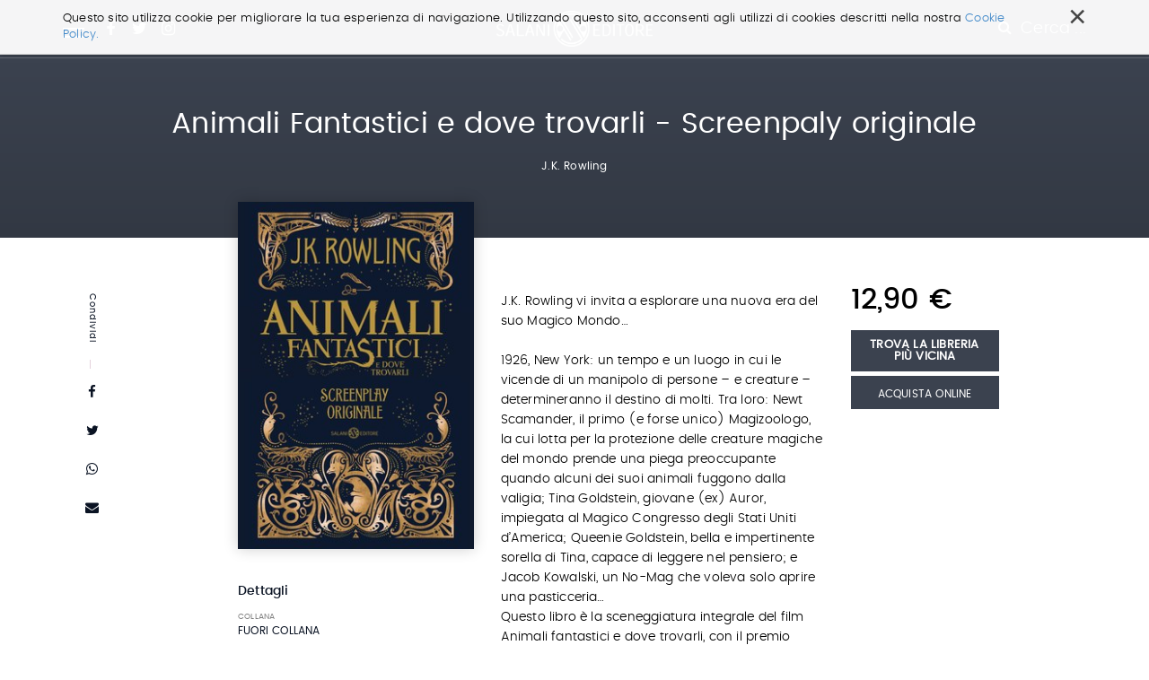

--- FILE ---
content_type: text/css;charset=utf-8
request_url: https://www.salani.it/portal_css/Salani%20-%20Site%20Package/columns.css
body_size: 274
content:

/* - columns.css - */
div.row{float:left;width:100%;display:block;position:relative}div.cell{position:relative;float:left;left:100%}.ie6 div.cell{float:none}div.width-1{width:4%}div.width-2{width:10.25%}div.width-3{width:16.5%}div.width-4{width:22.75%}div.width-5{width:29%}div.width-6{width:35.25%}div.width-7{width:41.5%}div.width-8{width:47.75%}div.width-9{width:54%}div.width-10{width:60.25%}div.width-11{width:66.5%}div.width-12{width:72.75%}div.width-13{width:79%}div.width-14{width:85.25%}div.width-15{width:91.5%}div.width-16{width:97.75%}div.position-0{margin-left:-98.875%}div.position-1{margin-left:-92.625%}div.position-2{margin-left:-86.375%}div.position-3{margin-left:-80.125%}div.position-4{margin-left:-73.875%}div.position-5{margin-left:-67.625%}div.position-6{margin-left:-61.375%}div.position-7{margin-left:-55.125%}div.position-8{margin-left:-48.875%}div.position-9{margin-left:-42.625%}div.position-10{margin-left:-36.375%}div.position-11{margin-left:-30.125%}div.position-12{margin-left:-23.875%}div.position-13{margin-left:-17.625%}div.position-14{margin-left:-11.375%}div.position-15{margin-left:-5.125%}div.width-1\3a 2{width:47.75%}div.width-1\3a 4{width:22.75%}div.width-3\3a 4{width:72.75%}div.width-full{width:97.75%}div.position-1\3a 4{margin-left:-73.875%}div.position-1\3a 2{margin-left:-48.875%}div.position-3\3a 4{margin-left:-23.875%}div.width-1\3a 3{width:31.08%}div.width-2\3a 3{width:64.42%}div.position-1\3a 3{margin-left:-65.545%}div.position-2\3a 3{margin-left:-32.205%}



--- FILE ---
content_type: application/x-javascript;charset=utf-8
request_url: https://www.salani.it/portal_javascripts/Salani%20-%20Site%20Package/plone_javascript_variables.js
body_size: 244
content:

/* - plone_javascript_variables.js - */
var portal_url = 'https://www.salani.it';
var base_url = 'https://www.salani.it/libri/animali-fantastici-e-dove-trovarli-screenplay-9788893816182';
var form_modified_message = 'Il modulo non è stato salvato. Tutte le modifiche che hai apportato saranno perse';
var form_resubmit_message = 'Hai già premuto il pulsante di conferma. Vuoi veramente inviare di nuovo questo modulo?';
var external_links_open_new_window = 'false';
var mark_special_links = 'false';
var ajax_noresponse_message = 'Nessuna risposta dal server. Riprova più tardi';



--- FILE ---
content_type: text/plain; charset=utf-8
request_url: https://www.salani.it/libri/animali-fantastici-e-dove-trovarli-screenplay-9788893816182/@@get-ajax-contents?ean=9788893816182&type=anteprima
body_size: -39
content:
{"status": false}

--- FILE ---
content_type: application/x-javascript;charset=utf-8
request_url: https://www.salani.it/portal_javascripts/Salani%20-%20Site%20Package/register_function.js
body_size: 408
content:

/* - register_function.js - */
/* 
  Deprecated utility functions - Use jQuery directly instead.
  These will be gone in Plone 5.
*/

/*
  Provides globals:
  W3CDOM, bugRiddenCrashPronePieceOfJunk, getContentArea, 
  registerEventListener, registerPloneFunction, unRegisterEventListener
*/  

/*global navigator */


// check for ie5 mac
var bugRiddenCrashPronePieceOfJunk = (
    navigator.userAgent.indexOf('MSIE 5') !== -1 && navigator.userAgent.indexOf('Mac') !== -1
);

// check for W3CDOM compatibility
var W3CDOM = (!bugRiddenCrashPronePieceOfJunk &&
               typeof document.getElementsByTagName !== 'undefined' &&
               typeof document.createElement !== 'undefined' );

// cross browser function for registering event handlers
var registerEventListener = function(elem, event, func) {
    jQuery(elem).bind(event, func);
};

// cross browser function for unregistering event handlers
var unRegisterEventListener = function(elem, event, func) {
    jQuery(elem).unbind(event, func);
};

var registerPloneFunction = jQuery;

function getContentArea() {
    // returns our content area element
    var node = jQuery('#region-content,#content');
    return node.length ? node[0] : null;
} 



--- FILE ---
content_type: application/x-javascript;charset=utf-8
request_url: https://www.salani.it/portal_javascripts/Salani%20-%20Site%20Package/collapsibleformfields.js
body_size: 645
content:

/* - collapsibleformfields.js - */
/* This code collapses fields in forms
 * It is used in plone_forms/search_form.pt
 *
 * Creates a jQuery function to install a click handler that will
 * collapse/expand form fields.
 * On page load, runs it for $('.field.collapsible').
 *
 * It uses the following markup:
 *
 * <div class="collapsible'>
 *   <label class="collapser"> label of the field </label>
 *   <div class="collapse"> block to collapse </div>
 *  </div>
 *
 */


(function($) {

$.fn.do_search_collapse = function() {

    function check_used(element) {
        var e = $(element);

        // is there a number of checkboxs with a toggle box
        if (e.find('input[id$=_toggle]:checkbox').length > 0) {
            // and the toggle checkbox is not checked.
            if (e.find('input[id$=_toggle]:checkbox:checked').length === 0) {
                return true;
            }
        }

        // is there a normal text input fields that is not empty (=has a value)
        if(e.find(':text[value]').length > 0) {
            return true;
        }

        // drop downs
        // we have an option marked as the default option
        if(e.find('select .default_option').length > 0) {
            // and this default option isn't selected
            if(e.find('select .default_option:selected').length === 0) {
                return true;
            }
        }
        return false;
    }

    return this.each( function() {
        var indicator =  $(this).find('.collapser:first'),
            collapse = $(this).find('.collapse:first');

        // install click handler
        indicator.click(function() {
                var container = $(this).parent(),
                    target = container.find('.collapse:first');

                target.slideToggle('normal');
                $(this).toggleClass('expanded');
                $(this).toggleClass('collapsed');
            });

        if (check_used(this)) {
            indicator.addClass('expanded');
        } else {
            collapse.hide();
            indicator.addClass('collapsed');
        }
    });
};

jQuery(function($){$('.field.collapsible').do_search_collapse();});


}(jQuery));



--- FILE ---
content_type: application/javascript
request_url: https://www.salani.it/libri/++resource++salani.site.javascripts/libro_view.js
body_size: 2637
content:
$(document).ready(function () {
    var $window = $(window);
    //slider in homepage con le novità
    $('#for-you-init').slick({
        infinite: true,
        slidesToShow: 5,
        slidesToScroll: 5,
        dots: true,
        nextArrow: '<div class="simple-style dripicons-arrow-thin-right"></div>',
        prevArrow: '<div class="simple-style dripicons-arrow-thin-left"></div>',
        responsive: [
            {
                breakpoint: 1200,
                settings: {
                    slidesToShow: 4,
                    slidesToScroll: 4
                }
            },
            {
                breakpoint: 601,
                settings: {
                    arrows: false,
                    slidesToShow: 3,
                    slidesToScroll: 3
                }
            },
            {
                breakpoint: 501,
                settings: {
                    arrows: false,
                    slidesToShow: 2,
                    slidesToScroll: 2
                }
            },
            {
                breakpoint: 391,
                settings: {
                    arrows: false,
                    slidesToShow: 1,
                    slidesToScroll: 1
                }
            }
        ]
    });

    //tendina
    // $('.libroBuy').find('.salani-btn').on('click', function () {
    //     $('.tendinaSalani').toggleClass('open');
    // });

    //video popup
    $('.popup-youtube').magnificPopup({
        disableOn: 700,
        type: 'iframe',
        mainClass: 'mfp-fade',
        removalDelay: 160,
        preloader: false,
        fixedContentPos: false
    });

    //tendina slider
    var windowWidth = $(window).width();
    if (windowWidth <= 420) {
        $('#libro-detail').on('click', function () {
            $(this).find('.libroDetailInner').toggleClass('visible');
        });
    }
    var $libro_content = $('#libro-content');
    // console.log($('#libro-content').offset().top + $('#libro-content').height());

    var $sharing = $('#libro-sharing');
    var $blockingSection = $('#altre-edizioni');
    // console.log($sharing.height());
    var tol = 60;
    var start = $('#libro-content').offset().top;
    var stop = $('#libro-content').offset().top + $('#libro-content').height() - $sharing.height() + 68;

    var sharingPosition = function (x) {
        // var stop = $blockingSection.offset().top - $sharing.height() - tol - 10;
        x >= start ? $sharing.addClass('fixed') : $sharing.removeClass('fixed');
        x >= stop ? $sharing.addClass('absolute') : $sharing.removeClass('absolute')
    };

    $window.on('scroll', function () {
        var x = $window.scrollTop();
        sharingPosition(x);
    });

    var $libro_view = $('#libro-view');
    var url = $libro_view.attr('data-url') + "/@@get-ajax-contents";
    var data = {ean: $libro_view.attr('data-ean'), type: 'anteprima'};
    $.ajax({
        url: url,
        dataType: 'json',
        data: data
    }).done(function (json_response) {
        if (json_response.status === true) {
            var $btn = $('#view-book-btn');
            $btn.attr('href', json_response.url);
            $btn.show();
        }
    });
});

$(window).on('load', function () {
    // var $image = $('#cover');
    // var colorThief = new ColorThief();
    // console.log($image[0]);

    var color_override = $('#libro-view').attr('data-color');

    function test() {
        var image = $('#cover')[0];
        const canvas = document.createElement('canvas');
        const size = 16;
        const maxPaletteSize = 10;
        const context = canvas.getContext('2d');
        const pixelArray = []; // Contains arrays of [red, green, blue, freqency]
        const palette = []; // Contains arrays of [red, green, blue]

        canvas.width = size;
        canvas.height = size;
        context.imageSmoothingEnabled = false;
        context.drawImage(image, 0, 0, size, size);

        // Format is [r,g,b,a,r,g,b,a,...]
        const pixels = context.getImageData(0, 0, size, size).data;

        for (i = 0; i < pixels.length / 4; i++) {
            const offset = i * 4;
            const red = pixels[offset];
            const green = pixels[offset + 1];
            const blue = pixels[offset + 2];
            const alpha = pixels[offset + 3];
            matchIndex = undefined;

            // Skip this pixel if transparent or too close to white
            if (alpha === 0 || (red > 240 && blue > 240 && green > 240)) {
                continue;
            }

            // See if the color is already stored
            for (j = 0; j < pixelArray.length; j++) {
                if (red === pixelArray[j][0] &&
                    green === pixelArray[j][1] &&
                    blue === pixelArray[j][2]) {
                    matchIndex = j;
                    break;
                }
            }

            // Add the color if it doesn't exist, otherwise increment frequency
            if (matchIndex === undefined) {
                pixelArray.push([red, green, blue, 1]);
            } else {
                pixelArray[matchIndex][3]++;
            }
        }

        // Sort pixelArray by color frequency
        pixelArray.sort(function (a, b) {
            return b[3] - a[3];
        });

        // Fill array with [red, green, blue] values until maxPaletteSize or
        // until there are no more colors, whichever happens first
        for (i = 0; i < Math.min(maxPaletteSize, pixelArray.length); i++) {
            palette.push([pixelArray[i][0], pixelArray[i][1], pixelArray[i][2]]);
        }

        return palette[0];
    }

    var main_color_rgb = test(); // colorThief.getColor($image[0], 1);

    // console.log(main_color_rgb);
    // console.log(main_color_rgb_fast);

    function componentToHex(c) {
        var hex = c.toString(16);
        return hex.length === 1 ? "0" + hex : hex;
    }

    function rgbToHex(r, g, b) {
        return "#" + componentToHex(r) + componentToHex(g) + componentToHex(b);
    }

    function hexToRgb(hex) {
        // Expand shorthand form (e.g. "03F") to full form (e.g. "0033FF")
        var shorthandRegex = /^#?([a-f\d])([a-f\d])([a-f\d])$/i;
        hex = hex.replace(shorthandRegex, function (m, r, g, b) {
            return r + r + g + g + b + b;
        });

        var result = /^#?([a-f\d]{2})([a-f\d]{2})([a-f\d]{2})$/i.exec(hex);
        return result ? {
            r: parseInt(result[1], 16),
            g: parseInt(result[2], 16),
            b: parseInt(result[3], 16)
        } : null;
    }

    /**
     * @return {string}
     */
    function ColorLuminance(hex, lum) {
        // validate hex string
        hex = String(hex).replace(/[^0-9a-f]/gi, '');
        if (hex.length < 6) {
            hex = hex[0] + hex[0] + hex[1] + hex[1] + hex[2] + hex[2];
        }
        lum = lum || 0;
        // convert to decimal and change luminosity
        var rgb = "#", c, i;
        for (i = 0; i < 3; i++) {
            c = parseInt(hex.substr(i * 2, 2), 16);
            c = Math.round(Math.min(Math.max(0, c + (c * lum)), 255)).toString(16);
            rgb += ("00" + c).substr(c.length);
        }
        return rgb;
    }

    // console.log('main rgb: ', main_color_rgb);
    var main_hex = rgbToHex(main_color_rgb[0], main_color_rgb[1], main_color_rgb[2]);

    if (color_override) {
        main_hex = color_override;
    } else {
        main_hex = rgbToHex(main_color_rgb[0], main_color_rgb[1], main_color_rgb[2]);
    }

    // console.log('main hex: ', main_hex);
    var final_hex = ColorLuminance(main_hex, -0.25);
    // console.log('lum: ', final_hex);
    var final_rgb = hexToRgb(final_hex);
    // console.log('lum rgb: ', final_rgb);

    $('.dynamicBackground').css('background-color', 'rgba(' + final_rgb['r'] + ',' + final_rgb['g'] + ',' + final_rgb['b'] + ', 0.8)');
    $('.dynamicColor').css('color', 'rgba(' + final_rgb['r'] + ',' + final_rgb['g'] + ',' + final_rgb['b'] + ', 0.8)');
    $('.dynamicColorNoAlpha').css('color', final_hex);

    //setting max height to the listing element
    function settingHeight() {
        var maxHeight = -1;
        var $listEl = $('.sixGridBook');

        $listEl.attr('style', '');
        $listEl.each(function () {
            maxHeight = maxHeight > $(this).height() ? maxHeight : $(this).height();
        });

        $listEl.each(function () {
            $(this).height(maxHeight);
        });

    }

    settingHeight();

    var resizeTimer;
    $(window).on('resize', function () {
        clearTimeout(resizeTimer);
        resizeTimer = setTimeout(function () {
            settingHeight();
        }, 250);
    });


    $('.acquistaOnlineBtn').on('click', function (e) {
        e.preventDefault();
        $(this).next('.acquistaOnlineTendina').fadeToggle('fast');
    });
});

--- FILE ---
content_type: application/x-javascript;charset=utf-8
request_url: https://www.salani.it/portal_javascripts/Salani%20-%20Site%20Package/kss-bbb.js
body_size: 1445
content:

/* - kss-bbb.js - */
(function($){

/**
* Polyfill to add data attributes as fallback if main_template.pt is customized
*/
$(function(){
    if (typeof($('body').attr('data-portal-url')) !== 'undefined' &&
        typeof($('body').attr('data-base-url')) !== 'undefined') {
        // Data attributes already processed by backend
        return;
    }
    $('body').attr('data-portal-url', portal_url);
    $('body').attr('data-base-url', base_url);
});

function refreshPortlet(hash, _options){
    var options = {
        data: {},
        success: function(){},
        error: function(){},
        ajaxOptions: {}};
    $.extend(options, _options);
    options.data.portlethash = hash;
    ajaxOptions = options.ajaxOptions;
    ajaxOptions.url = $('body').attr('data-base-url') + '/@@render-portlet';
    ajaxOptions.success = function(data){
        var container = $('[data-portlethash="' + hash + '"]');
        var portlet = $(data);
        container.html(portlet);
        options.success(data, portlet);
    }
    ajaxOptions.error = function(){
        options.error();
    }
    ajaxOptions.data = options.data;
    $.ajax(ajaxOptions);
}


/* apply a refresh timeout to a portlet */
function applyPortletTimeout(portlet){
    var timeout = portlet.data('timeout');
    if(timeout == undefined){
        timeout = 30; // Default to 30 seconds
    }else{
        timeout = parseInt(timeout);
    }
    timeout = timeout * 1000;
    setTimeout($.proxy(function(){
        refreshPortlet(this.parents('.portletWrapper').data('portlethash'), {
            success: function(data, portlet){
                apply_timeout(portlet);
            }
        });
    }, portlet), timeout);
}


/* dom loaded related actions */
$(document).ready(function(){
    /* Show animated spinner while AJAX is loading. */
    var spinner = $('<div id="ajax-spinner"><img src="' + portal_url + '/spinner.gif" alt=""/></div>');
    spinner.appendTo('body').hide();
    $(document).ajaxStart(function() { spinner.show(); });
    $(document).ajaxStop(function() { spinner.hide(); });

    /* Calendar Portlet KSS Replacement */
    $('body').delegate('#calendar-next,#calendar-previous', 'click', function(e){
        e.preventDefault();
        var el = $(this);
        var container = el.parents('.portletWrapper');
        refreshPortlet(container.data('portlethash'), {
            data: {
                month: el.data('month'),
                year: el.data('year')
            }
        });
        return false;
    });

    /* Any portlets with the class kssPortletRefresh(deprecated)
       or refreshPortlet will automatically be refreshed with this.
       Data attribute timeout(data-timeout) will be used to override
       the timeout used for the refresh */
    $('.kssPortletRefresh,.refreshPortlet').each(function(){
        applyPortletTimeout($(this));
    });

    /* deferred rendering portlets */
    $('.portlet-deferred').each(function(){
        refreshPortlet($(this).parents('.portletWrapper').data('portlethash'));
    });

    /* sharing related kss */
    function updateSharing(data){
        var sharing = data.body;
        var messages = $(data.messages).filter(function(){ return this.tagName == 'DL'; });
        $('.portalMessage').remove();
        $('#user-group-sharing').replaceWith(sharing);
        $('#content').prepend(messages);
    }

    /* sharing search form */
    var search_timeout = null;
    $('#content-core').delegate('#sharing-user-group-search', 'input', function(){
        var text = $(this);
        if(search_timeout != null){
            clearTimeout(search_timeout);
        }
        if(text.val().length > 3){
            search_timeout = setTimeout($.proxy(function(){
                $('#sharing-search-button').trigger('click');
            }, text), 300);
        }
    });

    $('#content-core').delegate('#sharing-search-button', 'click', function(){
        $.ajax({
            url: $('body').attr('data-base-url') + '/@@updateSharingInfo',
            data: {
                search_term: $('#sharing-user-group-search').val(),
                'form.button.Search': 'Search'
            },
            type: 'GET',
            dataType: 'json',
            success: updateSharing
        });
        return false;
    });

    /* Sharing save button */
    $('#content-core').delegate('#sharing-save-button', 'click', function(){
        var btn = $(this);
        var form = btn.parents('form');
        var data = form.serializeArray();
        data.push({name: 'form.button.Save', value: 'Save'});
        $.ajax({
            url: $('body').attr('data-base-url') + '/@@updateSharingInfo',
            data: data,
            type: 'POST',
            dataType: 'json',
            success: updateSharing
        });
        return false;
    });

});

})(jQuery);



--- FILE ---
content_type: application/javascript
request_url: https://www.salani.it/portal_javascripts/Salani%20-%20Site%20Package/++resource++jsi18n.js
body_size: 888
content:
/*global $:false, window:false, portal_url:false, jarn:false, jQuery:false, localStorage:false, */

(function (jarn, $) {

    jarn.i18n = {

        storage: null,
        catalogs: {},
        currentLanguage: null,
        ttl: 24 * 3600 * 1000,

        init: function () {
            // Internet Explorer 8 does not know Date.now() which is used in e.g. loadCatalog, so we "define" it
            if (!Date.now) {
                Date.now = function() {
                    return new Date().valueOf();
                }
            }
            
            jarn.i18n.currentLanguage = $('html').attr('lang');
            try {
                if ('localStorage' in window && window.localStorage !== null && 'JSON' in window && window.JSON !== null) {
                    jarn.i18n.storage = localStorage;
                }
            } catch (e) {}
        },

        setTTL: function (millis) {
            jarn.i18n.ttl = millis;
        },

        _setCatalog: function (domain, language, catalog) {
            if (domain in jarn.i18n.catalogs) {
                jarn.i18n.catalogs[domain][language] = catalog;
            } else {
                jarn.i18n.catalogs[domain] = {};
                jarn.i18n.catalogs[domain][language] = catalog;
            }
        },

        _storeCatalog: function (domain, language, catalog) {
            var key = domain + '-' + language;
            if (jarn.i18n.storage !== null &&
                catalog !== null) {
                jarn.i18n.storage.setItem(key, JSON.stringify(catalog));
                jarn.i18n.storage.setItem(key + '-updated', Date.now());
            }
        },

        loadCatalog: function (domain, language) {
            if (typeof (language) === 'undefined') {
                language = jarn.i18n.currentLanguage;
            }
            if (jarn.i18n.storage !== null) {
                var key = domain + '-' + language;
                if (key in jarn.i18n.storage) {
                    if ((Date.now() - parseInt(jarn.i18n.storage.getItem(key + '-updated'), 10)) < jarn.i18n.ttl) {
                        var catalog = JSON.parse(jarn.i18n.storage.getItem(key));
                        jarn.i18n._setCatalog(domain, language, catalog);
                        return;
                    }
                }
            }
            $.getJSON(portal_url + '/jsi18n?' +
                'domain=' + domain + '&language=' + language,
                function (catalog) {
                    if (catalog === null) {
                        return;
                    }
                    jarn.i18n._setCatalog(domain, language, catalog);
                    jarn.i18n._storeCatalog(domain, language, catalog);
                });
        },

        MessageFactory: function (domain, language) {
            language = language || jarn.i18n.currentLanguage;

            return function translate (msgid, keywords) {
                var msgstr;
                if ((domain in jarn.i18n.catalogs) && (language in jarn.i18n.catalogs[domain]) && (msgid in jarn.i18n.catalogs[domain][language])) {
                    msgstr = jarn.i18n.catalogs[domain][language][msgid];
                } else {
                    msgstr = msgid;
                }
                if (keywords) {
                    var regexp, keyword;
                    for (keyword in keywords) {
                        if (keywords.hasOwnProperty(keyword)) {
                            regexp = RegExp("\\$\\{" + keyword + '\\}', 'g');
                            msgstr = msgstr.replace(regexp, keywords[keyword]);
                        }
                    }
                }
                return msgstr;
            };
        }
    };

    jarn.i18n.init();

})(window.jarn = window.jarn || {}, jQuery);
